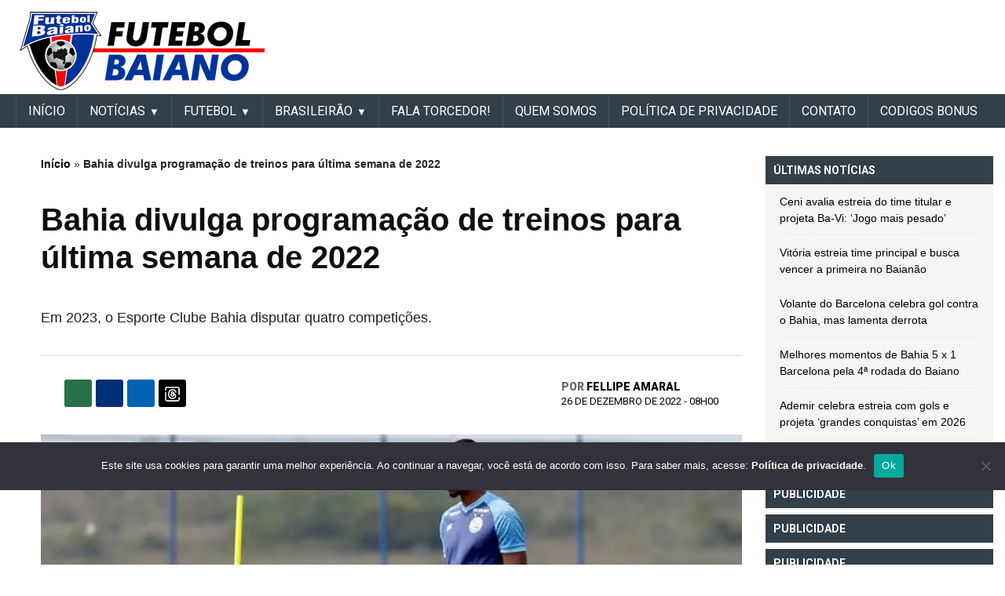

--- FILE ---
content_type: text/html; charset=utf-8
request_url: https://www.google.com/recaptcha/api2/aframe
body_size: 222
content:
<!DOCTYPE HTML><html><head><meta http-equiv="content-type" content="text/html; charset=UTF-8"></head><body><script nonce="rvif7l0sfrKeiHZ7XpP0jA">/** Anti-fraud and anti-abuse applications only. See google.com/recaptcha */ try{var clients={'sodar':'https://pagead2.googlesyndication.com/pagead/sodar?'};window.addEventListener("message",function(a){try{if(a.source===window.parent){var b=JSON.parse(a.data);var c=clients[b['id']];if(c){var d=document.createElement('img');d.src=c+b['params']+'&rc='+(localStorage.getItem("rc::a")?sessionStorage.getItem("rc::b"):"");window.document.body.appendChild(d);sessionStorage.setItem("rc::e",parseInt(sessionStorage.getItem("rc::e")||0)+1);localStorage.setItem("rc::h",'1768979667005');}}}catch(b){}});window.parent.postMessage("_grecaptcha_ready", "*");}catch(b){}</script></body></html>